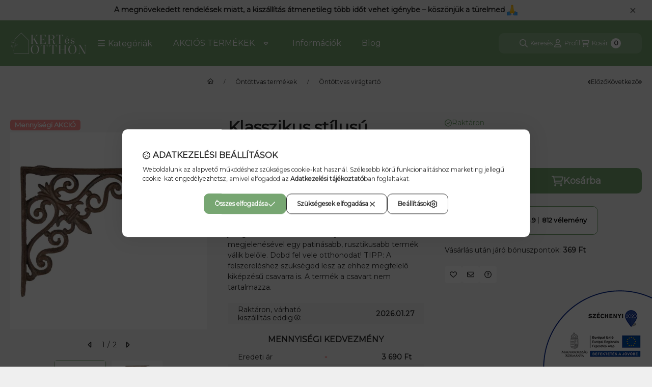

--- FILE ---
content_type: text/html; charset=utf-8
request_url: https://ku.zmmarketing.hu/klaviyo/api-start.php?op=productinfo&shop=kertesotthonbolt&sku=CB29-B
body_size: 343
content:
{"ProductName":"Klasszikus st\u00edlus\u00fa \u00f6nt\u00f6ttvas polctart\u00f3 konzol, B","ProductID":559369145,"SKU":"CB29-B","Categories":["\u00d6nt\u00f6ttvas term\u00e9kek|\u00d6nt\u00f6ttvas vir\u00e1gtart\u00f3","\u00d6nt\u00f6ttvas term\u00e9kek","M\u00e1rk\u00e1k|Esschert Design","Vir\u00e1gtart\u00f3k|Vir\u00e1gkosarak, vir\u00e1gtart\u00f3 konzolok","AKCI\u00d3S term\u00e9k"],"ImageURL":"https:\/\/www.kertesotthonbolt.hu\/img\/25306\/CB29-B\/CB29-B.webp?time=1677491056","URL":"https:\/\/www.kertesotthonbolt.hu\/Klasszikus-stilusu-ontottvas-polctarto-konzol-B-CB29-B","Price":"2190","CompareAtPrice":""}